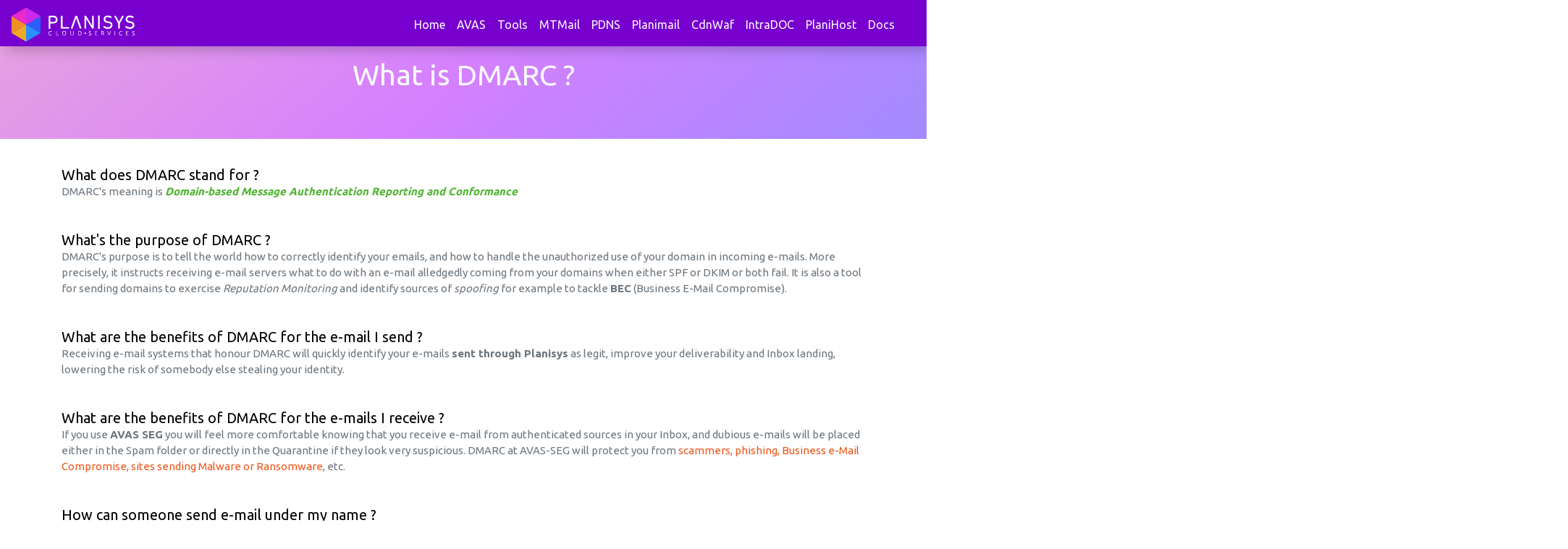

--- FILE ---
content_type: text/html; charset=utf-8
request_url: https://www.planisys.net/what_is_dmarc/
body_size: 8696
content:
<!doctype html>
<html lang="en">



<head>
    <meta charset="utf-8">
    <meta name="robots" content="index, follow">

<!--
    <script type="application/javascript" src="https://www.googletagmanager.com/gtag/js?id=UA-17494931-1"></script>
    <script type="application/javascript">
        window.dataLayer = window.dataLayer || [];

        function gtag() {
            dataLayer.push(arguments);
        }
        gtag('js', new Date());

        gtag('config', 'UA-17494931-1');
    </script>
-->

    <link rel="shortcut icon" href="/static/img/favicon.png">
    <meta content="initial-scale=1, minimum-scale=1, shrink-to-fit=no, width=device-width" name="viewport">
    <meta http-equiv="content-type" content="text/html; charset=UTF-8">
    <meta name="distribution" content="global"/>
    <meta name="rating" content="general"/>
    <meta name="language" content="en_US"/>
    <meta http-equiv="content-language" content="en_US"/>
    <link rel="stylesheet" href="/static/css/bootstrap-4.6.2.min.css">

    <!--
    <script src="/static/js/jquery-3.7.1.min.js"></script>
    <script src="https://unpkg.com//@popperjs/core@2.11.8"></script>
    -->
<script src="/static/js/jquery-3.7.1.min.js"></script>
<script src="https://unpkg.com/@popperjs/core@2.11.8/dist/umd/popper.min.js"></script>
<script src="/static/js/bootstrap-4.6.2.min.js"></script>


<!--
    <script src="https://unpkg.com/@popperjs/core@2.11.8/dist/umd/popper.min.js"></script>

    <script src="/static/js/bootstrap-4.6.2.min.js" integrity="sha384-+sLIOodYLS7CIrQpBjl+C7nPvqq+FbNUBDunl/OZv93DB7Ln/533i8e/mZXLi/P+"></script>
-->

    <link rel="stylesheet" type="text/css" href="/static/css/style.css">
    <link rel="stylesheet" href="/static/css/animate.css">
    <link href="https://fonts.googleapis.com/css?family=Ubuntu:300,400,700&display=swap" rel="stylesheet">
    <link rel="stylesheet" href="/static/css/all.css" type="text/css">
    <script src="https://kit.fontawesome.com/dca4ee4bfb.js" crossorigin="anonymous"></script>

<style>
.btn-blue {
    background-color: #007bff; /* Classic Blue */
    color: #fff;
    border: none;
}

.btn-red {
    background-color: #ff0000; /* Bright Red */
    color: #fff;
    border: none;
}

.btn-green {
    background-color: #28a745; /* Classic Green */
    color: #fff;
    border: none;
}

.btn-orange {
    background-color: #ff7f00; /* Bright Orange */
    color: #fff;
    border: none;
}
</style>

    
</head>

<body>

    <!-- HEADER: BEGIN -->
    <section class="gradient-avas" >

        <!-- NAVBAR: BEGIN -->
        <nav style="box-shadow: 8px 8px 16px -2px rgb(0 0 0 / 20%) !important;" class="navbar navbar-expand-lg text-light fixed-top navscroll pb-0 pt-1">
            <a class="navbar-brand" href="/index/" title="Home" >
                <img src="/static/img/planisys-logo.svg" width="170" height="50" alt="Planisys">
            </a>



            <!-- toggler: begin -->
            <button class="navbar-toggler" type="button" data-toggle="collapse" data-target="#navbarSupportedContent" aria-controls="navbarSupportedContent" aria-expanded="false" aria-label="Toggle navigation">
                <i class="fas fa-bars text-light"></i>
                </button>
            <div class="collapse navbar-collapse" id="navbarSupportedContent" >
                <ul class="navbar-nav ml-auto">
                    <li class="nav-item"> <a class="nav-link" href="/index/" title="Home">Home</a> </li>
                    <li class="nav-item"> <a class="nav-link" href="/avas/" title="Avas">AVAS</a> </li>
                    <li class="nav-item"> <a class="nav-link" href="/check_domain/" title="Domain Tools">Tools</a> </li>
                    <li class="nav-item"> <a class="nav-link" href="/mtmail/" title="MTMail">MTMail</a> </li>
                    <li class="nav-item"> <a class="nav-link" href="/pdns/" title="PDNS">PDNS</a> </li>
                    <li class="nav-item"> <a class="nav-link" href="/planimail/" title="Planimail">Planimail</a> </li>
                    <li class="nav-item"> <a class="nav-link"  href="/cdn_waf/" title="CdnWaf">CdnWaf</a> </li>
                    <li class="nav-item"> <a class="nav-link" href="/intradoc/" title="Intradoc">IntraDOC</a> </li>
                    <li class="nav-item"> <a class="nav-link" href="/planihost/" title="PlaniHost">PlaniHost</a> </li>
                    <li class="nav-item"> <a class="nav-link" href="https://docs.planisys.net" target="blank" title="Docs">Docs</a> </li>

                </ul>
            </div>
            <!-- toggler:end -->

        </nav>
        <!-- NAVBAR: END -->

        <!-- HEADER: BEGIN -->
        
<div class="py-md-5 pb-5">
    <div class="container text-light text-center pt-3 pb-3">
        <div class="my-3 m-auto pt-3">
            <h1>What is DMARC ?</h1>
        </div>
    </div>
</div>

        <!-- HEADER: END -->

    </section>
    <!-- HEADER: END -->

    <!-- CONTENT: BEGIN -->
    
<!-- QUOTE: BEGIN -->
<div class="text-secondary p-md-3 p-3 pt-3">
    <div class="container">
        <div style="text-align: left; font-size: 15px;">
        <ul>
            <br>
            <li><h5 style="color: #000000">What does DMARC stand for ? </h5>
                DMARC's meaning is <em><strong><span style="color: #50B432">Domain-based Message Authentication Reporting and Conformance</span></strong></em>
            </li>
            <br>
            <br>
            <li><h5 style="color: #000000">What's the purpose of DMARC ? </h5>
                DMARC's purpose is to tell the world how to correctly identify your emails, and how to handle the unauthorized use of your domain in incoming e-mails. More precisely, it instructs receiving e-mail servers what to do with an e-mail alledgedly coming from your domains when either SPF or DKIM or both fail. It is also a tool for sending domains to exercise <em>Reputation Monitoring</em> and identify sources of <em>spoofing</em> for example to tackle <strong>BEC</strong> (Business E-Mail Compromise).
            </li>
            <br>
            <br>
            <li><h5 style="color: #000000">What are the benefits of DMARC for the e-mail I send ? </h5>
            Receiving e-mail systems that honour DMARC will quickly identify your e-mails <strong>sent through Planisys</strong> as legit, improve your deliverability and Inbox landing, lowering the risk of somebody else stealing your identity.
            </li>
            <br>
            <br>
            <li><h5 style="color: #000000">What are the benefits of DMARC for the e-mails I receive ? </h5>
            If you use <strong>AVAS SEG</strong> you will feel more comfortable knowing that you receive e-mail from authenticated sources in your Inbox, and dubious e-mails will be placed either in the Spam folder or directly in the Quarantine if they look very suspicious. DMARC at AVAS-SEG will protect you from <span style="color: #ED561B">scammers, phishing, Business e-Mail Compromise, sites sending Malware or Ransomware</span>, etc.
            </li>
            <br>
            <br>
            <li><h5 style="color: #000000">How can someone send e-mail under my name ? </h5>
                E-mails are nothing but text files transmitted from one end to another that intend to be messages. They consist of a head and a body. Within the head there are two headers: <strong>Return-Path</strong> and <Strong>From</strong> to identify the sender. A malicious sender could use an e-mail address of his own in the Return-Path , and <strong>your</strong> e-mail address in the From. The receiver will see at a glance only the <strong>From</strong> header content (that is, your e-mail address), and will most likely oversee the Return-Path (the malicious sender).
            </li>
            <br>
            <br>
            <li><h5 style="color: #000000">How can I enable a third party like Planisys to send legit e-mails in behalf of my domain ? </h5>
                Planisys enforces the use of DMARC by letting you create a <strong>sub-domain</strong>, e.g. like sub1.domain.com, relate it through a <strong>CNAME</strong> DNS record to our bounce processor and SPF policies, and specifying DMARC alignment via subdomain. This way we use your subdomain in the Return-Path and your e-mail in the From, which are DMARC-aligned. We at Planisys configure in the DNS all these into your domain. We typically ask our customers to configure the following <strong>CNAME</strong> record for bounce processing:<br>
            <strong><span style="color: #50B432">nl.domain.com. IN CNAME bounces.planisys.net.</span></strong>
            </li>
            <br>
            <br>
            <li><h5 style="color: #000000">Do technologies like SPF, DKIM and DMARC prevent this abuse ? </h5>
                Only DMARC prevents this kind of abuse of the <strong>From</strong> header. SPF and DKIM relate to the <strong>Return-Path</strong> and do not address this problem.
            </li>
            <br>
            <br>
            <li><h5 style="color: #000000">How does DMARC relate to SPF and DKIM ? </h5>
                DMARC requires that the domain used in the e-mail address of the <strong>Return-Path</strong> and the domain used in the <strong>DKIM-Signature</strong> header are related.
            </li>
            <br>
            <br>
            <li><h5 style="color: #000000">How do I check if my SPF,DKIM and DMARC settings are correct ? </h5>
                Planisys has a free tool to check these settings, please <a href="/check_domain"><span style="color: blue">click here</span></a> to access <a href="/check_domain">check_domain</a>
            </li>
            <br>
            <br>
            <li><h5 style="color: #000000">How do others become aware of my domain policies ? </h5>
                By publishing a <strong>DNS</strong> (Domain Name System) record of type TXT called <strong>_dmarc.<em>domain.com</em></strong><br>
                A typical record would be:<br>
                <em><span style="color: #ED561B">"v=DMARC1; p=reject; rua=mailto:dmarcrua@bounces.planisys.net; ruf=mailto:dmarcruf@bounces.planisys.net; fo=1; aspf=r; pct=100; rf=afrf; ri=86400"</span></em>
            <br>
            The <strong>rua</strong> and <strong>ruf</strong> parameters tell receiving e-mail servers where to send <em>Aggregate Reports</em> and <em>Forensic Reports</em>
            <br>
            The <strong>rf</strong> parameter specifies <strong>afrf</strong> which stands for <em>Authentication Failure Reporting Format</em>
            <br>
            The <strong>fo</strong> parameter with a value of 1 specifies that a report should be sent if either SPF or DKIM checks do not pass.
            <br>
            The <strong>pct</strong> parameter with a value of 100 specifies that the policy should be applied to 100% of your e-mail
            <br>
            The <strong>aspf</strong> parameter with a value of <strong>r</strong> (Relaxed instead of s meaning Strict) treats SPF alignment of subdomains and permits the use of CNAME records in the return-path domains
            <br>
            </li>
            <br>
            <br>
            <li><h5 style="color: #000000">What is SPF ?</h5>
                <strong>SPF</strong> stands for <em><strong><span style="color: #50B432">Sender Policy Framework</span></strong></em>. It is a DNS record of type TXT that indicates which IP addresses are authorized to send e-mail in behalf of a specific domain. It affects the so-called <em>Return-Path</em> or <em>envelope</em> e-mail address of an e-mail. The Return-Path is also referred to as the <strong>Envelope</strong> e-mail address and might differ from the e-mail address that the users sees in the <strong>From:</strong> which is the one usually shown by e-mail clients. Most e-mail client will not show the <strong>Envelope</strong> unless you request to view <em>Full Headers</em>.
            </li>
            <br>
            <br>
            <li><h5 style="color: #000000">What SPF settings do I need if my domain sends part or all mail through Planisys ?</h5>
                If you have your mail sent through more than one provider and Planisys is one of them, make sure to have <strong><span style="color: #50B432">include:spf.planisys.net</span></strong> in your <strong>SPF</strong> record. If, one the other hand <strong>ALL</strong> of your e-mail is being sent by Planisys relays, make sure that your SPF record is exactly this one:<br>
            <strong><span style="color: #50B432">v=spf1 include:spf.planisys.net -all</span></strong>
            </li>
            <br>
            <br>
            <li><h5 style="color: #000000">What is DKIM ?</h5>
                <strong>DKIM</strong> stands for <em><strong><span style="color: #50B432">DomainKeys Identified Mail</span></strong></em>. It is a DNS record of type TXT that publishes a <strong>public-key</strong> that is used to verify an inbound e-mail against a signature that has been placed when the e-mail originated by signing it with the corresponding <strong>private key</strong> (that only the sender knows).
            </li>
            <br>
            <br>
            <br>
            <li><h5 style="color: #000000">What DKIM settings for the email being sent by Planisys ?</h5>
                If you have your mail sent through more than one provider and Planisys is one of them, make sure to have <strong>different selectors</strong> in order to identify different sources of e-mail. The default for Planisys, altough it can be overriden through AVAS and MTMail settings is the following record:
            <strong><span style="color: #50B432">selector1._domainkey.domain.com. IN TXT "k=rsa; p=MIGfMA0GCSqGSIb3DQEBAQUAA4GNADCBiQKBgQC7ntU5qfHkSQOz1aKv2uT3oTFA1/h0v2dNTSBpEO1AUJNhiwNa07yqwwKnmzTHCVULhIHqIbN8xw3RLDMOhhUsSywONfrSX+7wg9KLdZlR3tkkQa7weRtwrPag++nOtjSvGpoX+GFuCHh/HpxxYctOE/sQGw0vJTOmz3XWskUm5QIDAQAB"</span></strong>
            The string after <strong>p=</strong> is a base64 <strong><em>RSA</em></strong> encoded <strong><em>Public Key</em></strong> whose correspondent <strong><em>Private Key</em></strong> is secretly held by Planisys to sign outbound emails of your domain.
            <br>
            If you want to make things easier and avoid copy-pasting this large key, you can opt for a simplified equivalent DNS setting:<br>
            <strong><span style="color: #50B432">selector1._domainkey.domain.com. IN CNAME selector1._domainkey.planisys.net.</span></strong>
            </li>
            <br>
            <br>
            <li><h5 style="color: #000000">What's a domain policy inside DMARC ? </h5>
                You instruct the world what to do when they have to handle unauthorized e-mail claiming to originate in your domain, through these three possible policies regarding the <strong>From</strong> header of e-mails:
                <br>
                <br>
                <ul>
                    <li><span style="color: #ED561B">p=none</span>: Do nothing, just monitor the traffic</li>
                    <li><span style="color: #ED561B">p=quarantine</span>: Send unauthorized e-mail to Spam or Junk folder</li>
                    <li><span style="color: #ED561B">p=reject</span>: Reject unauthorized e-mail</li>
                </ul>
            </li>
            <br>
            <br>
            <li><h5 style="color: #000000">Does Planisys' AVAS SEG protect me from bad domains failing DMARC ? </h5>
                The answer is <strong>yes</strong> but you have to turn on <strong>aggressive mode</strong> and <strong>MTA Spam-Level=High</strong>. You have to choose whether you want <strong>AVAS SEG</strong> to honour DMARC or not, as you might be interchanging commercially important e-mails with organizations that have poorly configured e-mail systems and you wouldn't want to miss them. If, on the other hand you want to be well protected from <strong>phishing</strong>, you should definitely make AVAS SEG honour DMARC to detect unauthorized e-mails from other domains.
        </ul>
            <br>
            <br>
            <li><h5 style="color: #000000">Do all e-mail systems handle unauthorized e-mail from my domain according to published DMARC ? </h5>
                The answer is unfortunately <strong>no</strong>. Not every e-mail system in the world is going to comply with DMARC, but major e-mail providers like G-Suite, and Yahoo will. Office365 is regrettably among the providers that will let non-DMARC compliant e-mails get through.<strong>Planisys</strong> complies with DMARC.
        </ul>
            <br>
            <br>
        </div>
    </div>
</div>
<!-- QUOTE: END -->

    <!-- CONTENT: END -->

    <!-- FORMULARIO: BEGIN -->

<style>
.rcaptcha label {
    font-size: 14px !important;   /* Reduce size */
    font-weight: normal !important;  /* Remove bold */
    color: #ccc;  /* Optional: adjust color */
}
</style>

<section class="bg-grey form-contact" id="form-contact">
    <div class="container text-center px-md-5 px-2 py-5">
        <h3>Contact Us!</h3>
        <form id="ajax-contact" style="max-width: 600px;" class="mx-auto" method="POST">
            <input type="hidden" name="csrfmiddlewaretoken" value="z4DlckfErnUV2lTGvMmXqT3GclkUqGIDO5P5ySmPjxK9zCQ9sW2JYXsjITpvpuBh">

            <script>
                const csrftoken = document.querySelector('[name=csrfmiddlewaretoken]').value;
            </script>

            <div class="form-group pt-5">
                <input type="text" name="name" class="form-control" id="name" placeholder="Name" required>
            </div>

            <div class="form-group">
                <input type="email" name="email" class="form-control" id="email" placeholder="Email" required>
            </div>

            <div class="form-group">
                <label for="industry" style="font-size: 14px; font-weight: normal;">Industry</label>
                <select name="industry" id="industry" class="form-control" required>
                    <option value="Accounting">Accounting</option>
                    <option value="Agriculture">Agriculture</option>
                    <option value="Consulting">Consulting</option>
                    <option value="Construction">Construction</option>
                    <option value="Education">Education</option>
                    <option value="Energy">Energy</option>
                    <option value="Finance">Finance</option>
                    <option value="Government">Government</option>
                    <option value="Healthcare">Healthcare</option>
                    <option value="Hospitality">Hospitality</option>
                    <option value="Individual">Individual</option>
                    <option value="Insurance">Insurance</option>
                    <option value="ISP (Internet Services Provider)">ISP (Internet Services Provider)</option>
                    <option value="Legal">Legal</option>
                    <option value="Manufacturing">Manufacturing</option>
                    <option value="Media">Media</option>
                    <option value="Non-Profit">Non-Profit</option>
                    <option value="Real Estate">Real Estate</option>
                    <option value="Retail">Retail</option>
                    <option value="Technology">Technology</option>
                    <option value="Telecommunications">Telecommunications</option>
                    <option value="Transportation">Transportation</option>
                    <option value="Other">Other</option>
                </select>
            </div>

            <div class="form-group">
                <label for="product_interest" style="font-size: 14px; font-weight: normal;">Product/Solution of Interest</label>
                <select name="product_interest" id="product_interest" class="form-control" required>
                    <option value="Authoritative DNS">Authoritative DNS</option>
                    <option value="CDN">CDN</option>
                    <option value="CDN with Firewall">CDN with Firewall</option>
                    <option value="DNS Firewall">DNS Firewall</option>
                    <option value="DNS Resolvers">DNS Resolvers</option>
                    <option value="Hosting Server">Hosting Server</option>
                    <option value="Log Shipping">Log Shipping</option>
                    <option value="Trusted Document">Trusted Document Delivery</option>
                    <option value="Trusted e-Mail Delivery">Trusted e-Mail Delivery</option>
                    <option value="e-Mail Mailboxes">e-Mail Mailboxes</option>
                    <option value="e-Mail Marketing">e-Mail Marketing</option>
                    <option value="e-Mail Security">e-Mail Security</option>
                    <option value="Servers">Virtual Private Servers</option>
                    <option value="IP Transit">IP Transit - Connectivity</option>
                </select>
            </div>

<div class="form-group">
    <label for="country" style="font-size: 14px; font-weight: normal;">Country</label>
    <select name="country" id="country" class="form-control" required>
        <option value="">Select Country</option>
        <option value="Argentina">Argentina</option>
        <option value="Belize">Belize</option>
        <option value="Bolivia">Bolivia</option>
        <option value="Brazil">Brazil</option>
        <option value="Canada">Canada</option>
        <option value="Chile">Chile</option>
        <option value="Colombia">Colombia</option>
        <option value="Costa Rica">Costa Rica</option>
        <option value="Cuba">Cuba</option>
        <option value="Dominican Republic">Dominican Republic</option>
        <option value="Ecuador">Ecuador</option>
        <option value="El Salvador">El Salvador</option>
        <option value="Guatemala">Guatemala</option>
        <option value="Honduras">Honduras</option>
        <option value="Mexico">Mexico</option>
        <option value="Nicaragua">Nicaragua</option>
        <option value="Panama">Panama</option>
        <option value="Paraguay">Paraguay</option>
        <option value="Peru">Peru</option>
        <option value="Uruguay">Uruguay</option>
        <option value="Venezuela">Venezuela</option>
        <option value="United States">United States</option>
        <option value="Spain">Spain</option>
        <option value="Israel">Israel</option>
        <option value="South Africa">South Africa</option>
        <option value="Morocco">Morocco</option>
        <option value="Saudi Arabia">Saudi Arabia</option>
        <option value="United Arab Emirates">United Arab Emirates</option>
        <option value="United Kingdom">United Kingdom</option>
        <option value="France">France</option>
        <option value="Belgium">Belgium</option>
        <option value="Netherlands">Netherlands</option>
        <option value="Other">Other</option>
    </select>
</div>

            <div class="form-group">
                <textarea class="form-control" name="mensaje" id="exampleFormControlTextarea1" rows="3" placeholder="Message"></textarea>
            </div>

            <input id="prodId" name="producto" type="hidden" value="INDEX">

            <div style="position: absolute; left: -3000px;">
                <input type="text" id="producto" name="producto" class="form-control" aria-label="Product input">
            </div>

            <div class="form-group d-flex justify-content-between align-items-center">
                <div class="rcaptcha" style="font-size: 14px; font-weight: normal;"> <div>
    <fieldset>
  <legend for="id_captcha_1">Captcha:</legend>



<img src="/captcha/image/c88e37eae41e6e8a23bfab6e811f79a5c5850c65/" alt="captcha" class="captcha" />
<input type="hidden" name="captcha_0" value="c88e37eae41e6e8a23bfab6e811f79a5c5850c65" required id="id_captcha_0" autocomplete="off"><input type="text" name="captcha_1" required id="id_captcha_1" autocapitalize="off" autocomplete="off" autocorrect="off" spellcheck="false"></fieldset>
    
      
    
</div> </div>
                <button id="phone_submit" type="submit" class="btn btn-primary rounded mt-1 text-mb-2 wow slideInLeft">Submit</button>
            </div>
        </form>
        <div id="form-messages" class="success"></div>
    </div>
</section>



    <!-- FORMULARIO: END -->

    <!-- SUSCRIPCION NEWSLETTER: BEGIN -->
    <!-- SUSCRIPCION NEWSLETTER:: END -->

     

    <!-- FOOTER JAVASCRIPT: BEGIN -->
    <footer class="footer py-4 bg-pdark2 text-light">
        <div class="container">
            <div class="row">
                <div class="col-md-3 col-6 d-flex align-items-end">
                    <h3>Planisys</h3>
                </div>
                <div class="col-md-4 col-6 d-flex align-items-end justify-content-md-start justify-content-end">
                    <a href="https://www.facebook.com/planisys/" class="px-2" title="facebook"><i
                                class="fab fa-facebook-square fa-2x "></i></a>
                    <a href="https://twitter.com/planisys" class="px-2" title="twitter"><i
                                class="fab fa-twitter-square fa-2x "></i></a>
                    <!--
                    <a href="https://www.linkedin.com/company/planisys/" title="linkedin" class="px-2"><i
                                class="fab fa-linkedin fa-2x "></i></a>
                    -->
                    <script src="https://platform.linkedin.com/in.js" type="text/javascript"> lang: en_US</script>
                    <script type="IN/FollowCompany" data-id="776953" data-counter="right"></script>

                    <a href="mailto:avascloud@planisys.com" title="avascloud" class="px-2"><i
                                class="fa fa-at fa-2x "></i></a>
                </div>

            </div>
            <hr>
            <div class="row">
                <div class="col-6 col-md-4 p-3">
                    <ul>
                        <li><b>ARGENTINA</b></li>
                        <li>Laminar Plaza</li>
                        <li>Ing. Enrique Butty 240 , 7mo Piso</li>
                        <li>CABA,  C1106</li>
                        <li>Buenos Aires</li>
                        <li>+54 11 5278 2211</li>
                    </ul>
                </div>
                <div class="col-6 col-md-4 p-3">
                    <ul>
                        <li><b>USA</b></li>
                        <li>801 Brickell Ave</li>
                        <li>Suite #800</li>
                        <li>Miami, FL 33131</li>
                        <li>+1 (305) 216 6120</li>
                    </ul>
                </div>
                <div>
                    <div class="pt-md-4">
                        <a href="https://www.incibe.es/protege-tu-empresa/catalogo-de-ciberseguridad/listado-empresas/planisys-avascloud-sl" title="incibe"> <img src="/static/img/incibe.png" alt="Iqunet" class="" width="105px"></a>
                        <a href="http://site.iram.org.ar/sites/iram-org-ar/index.php?IDM=23&amp;IDN=35&amp;mpal=no&amp;alias=" title="iram"><img src="/static/img/iram_white.png" alt="Iram" class="px-2" width="85px"></a>
                        <a href="https://www.iso.org/home.html" title="iso"> <img src="/static/img/iqunet-white-center.png" alt="iso" class="px-2" width="85px"></a>

                    </div>
                </div>

            </div>
        </div>
    </footer>
    <section class="bg-pdark text-light d-flex justify-content-center text-center p-3">
        <div class="row">
            <div class="col-12">Planisys 2025 © All rights reserved.</div>
            <div class="col-12"><a href="/privacy-policy/" title="privacy policy">Privacy Policy</a> &nbsp; | &nbsp;
                <a href="/aup/" title="aup">Acceptable use policy</a> &nbsp; | &nbsp;
                <a href="/terms/" title="terms">Terms and Conditions</a> &nbsp; | &nbsp;
                <a href="/quality-policy/" title="quality policy">Quality policy</a>&nbsp; | &nbsp;
                <a href="/our_mission/" title="our mission">Our Mission</a>
            </div>
        </div>
    </section>

<!--
<a href="http://avascaster.com/cgi-bin/slippery.py"><!-- which-fatherland --></a>
-->


    <script >
        $(document).ready(function() {
        });


        //function contact() {
        $('#ajax-contact').submit(function(e) {
            console.log("Function contact");
            console.log("ESTE ES EL CSRF: " + csrftoken);

            $.ajax({
                type: 'POST',
                dataType: 'json',
                data: $("#ajax-contact").serialize(),
                url: "/contact/",
                //contentType: "application/json",
                headers: {
                    'X-CSRFToken': csrftoken
                },
                mode: 'same-origin', // Do not send CSRF token to another domain.
                success: function(result) {
                    console.log('RESULT SUCCESS: ' + result.success);
                    console.log('RESULT ERROR  : ' + result.error);
                    // either one is undefined when status=200
                    if (result.success) {
                        $('#form-messages').removeClass('error');
                        $('#form-messages').addClass('success');
                        $('#form-messages').html(result.success);
                    } else { // only for httpstatus != 200
                        $('#form-messages').removeClass('success');
                        $('#form-messages').addClass('error');
                        $('#form-messages').html(result.error);
                    }
                },
                error: function(xhr, status, error) {
                    $('#form-messages').removeClass('success');
                    $('#form-messages').addClass('error');
                    $('#form-messages').html('Message has not been sent: ' + status + '|' + xhr.responseText);
                },
            });


            e.preventDefault();
        });
    </script>

    <!-- BEGIN:COOKIE CONSENT -->
<!--    <link rel="stylesheet" type="text/css" href="//cdnjs.cloudflare.com/ajax/libs/cookieconsent2/3.1.0/cookieconsent.min.css" />
    <script src="//cdnjs.cloudflare.com/ajax/libs/cookieconsent2/3.1.0/cookieconsent.min.js"></script>
-->
    <!-- END: COOKIE CONSENT -->

<!-- Google tag (gtag.js) -->
<script async src="https://www.googletagmanager.com/gtag/js?id=G-JB7WKX7KLM"></script>
<script>
  window.dataLayer = window.dataLayer || [];
  function gtag(){dataLayer.push(arguments);}
  gtag('js', new Date());

  gtag('config', 'G-JB7WKX7KLM');
</script>


    </body>

</html>


--- FILE ---
content_type: text/css
request_url: https://www.planisys.net/static/css/style.css
body_size: 3311
content:
/*RESET */

html,
body,
div,
span,
applet,
object,
iframe,
h1,
h2,
h3,
h4,
h5,
h6,
p,
blockquote,
pre,
abbr,
acronym,
address,
big,
cite,
code,
del,
dfn,
em,
img,
ins,
kbd,
q,
s,
samp,
small,
strike,
strong,
sub,
sup,
tt,
var,
b,
u,
i,
center,
dl,
dt,
dd,
ol,
ul,
li,
fieldset,
form,
label,
legend,
table,
caption,
tbody,
tfoot,
thead,
tr,
th,
td,
article,
aside,
canvas,
details,
embed,
figure,
figcaption,
footer,
header,
hgroup,
menu,
nav,
output,
ruby,
section,
summary,
time,
mark,
audio,
video {
    margin: 0;
    padding: 0;
    border: 0;
}


/* GENERAL */

body {
    vertical-align: baseline;
    overflow-x: hidden;
    font-family: "Ubuntu", sans-serif;
    font-size: 1rem;
}

body li {
    list-style-type: none;
}

.card-text.listas {
    padding: 0 20px;
}

.listas li {
    list-style-type: disc;
}

hr {
    background-color: #f8f9fa;
}


/* COLORS */

a {
    color: inherit;
    text-decoration: none;
}

a:hover {
    color: #aa00ff;
}

.text-violet {
    /*color: blueviolet;*/
    color: #aa00ff;
}

.icolor {
    color: blueviolet;
}

.btn-primary {
    background-color: blueviolet;
}

.btn-primary:hover {
    background-color: #6317a9;
    color: white;
}

.btn-transparent {
    background-color: transparent;
}


/* NAVBAR */

.navbar {
    /*background-color: rgba(75, 0, 130, 0.7); */
    background-color: #7700cf;
    /* transition: all 1s;*/
}

.navbar-nav {
    align-items: flex-end;
    padding-right: 20px;
}

.hidden {
    display: none;
}


/* CARROUSEL PRINCIPAL */

.slide-text {
    font-size: 1.2rem;
    line-height: 1.9rem;
}


/* index */


/* CARROUSEL */


/* Extra small and small  devices (portrait phones, less than 768px)*/

@media (max-width: 767.98px) {
    .fixheader {
        height: 48rem;
    }
    .carousel-avas {
        height: 38rem;
    }
    .carousel-dmds {
        height: 50rem;
    }
    .fixheight {
        height: 100%;
    }
}


/* Medium devices (tablets, 768px and up)*/

@media (min-width: 768px) and (max-width: 991.98px) {
    .fixheader {
        height: 35rem;
    }
    .carousel-avas {
        height: 43rem;
    }
    .carousel-dmds {
        height: 25rem;
    }
    .fixheight {
        height: 940px;
    }
}


/* Large devices (desktops, 992px and up)*/

@media (min-width: 992px) {
    .fixheader {
        height: 45rem;
    }
    .carousel-avas {
        height: 59rem;
    }
    .carousel-dmds {
        height: 35rem;
    }
    .fixheight {
        height: 950px;
    }
}


/* PRODUCTOS*/

.border {
    border: 2 px;
}

.btn {
    white-space: inherit;
    border: none;
    border-radius: 0;
}

.icon {
    width: 190px;
}


/* FOOTER */

.footer {
    background-color: #2a1e30;
    font-size: 14px;
    font-weight: 300;
}

.footer h3 {
    font-weight: 300;
    letter-spacing: 2px;
}

.privacy a {
    text-decoration-line: underline;
}


/* BACKGROUND */

.header-bg {
    background: #62267f;
    /* fallback for old browsers */
    background: -webkit-linear-gradient(70deg, #8800cc, #4b0082);
    /* Chrome 10-25, Safari 5.1-6 */
    background: -webkit-linear-gradient(70deg, #8800cc, #ff01ce);
    /* W3C, IE 10+/ Edge, Firefox 16+, Chrome 26+, Opera 12+, Safari 7+ */
}

.parallax {
    background-image: url(../img/pattern.svg);
    background-color: white;
    background-attachment: fixed;
    background-repeat: repeat;
    background-size: auto;
    width: 100%;
    opacity: 1;
}

.gradient-infraestructura {
    background: rgb(59, 49, 93);
    background: linear-gradient( 119deg, rgba(59, 49, 93, 1) 18%, rgba(112, 27, 130, 1) 100%);
}

.gradient-prod {
    background-image: linear-gradient(135deg, #c97cfe 10%, #aa89ff 100%);
}

.gradient-light {
    background-image: linear-gradient(135deg, #f5f3ff 0%, #f4f4f4 100%);
}

/*
.gradient-avas {
    background-color: #ff6380;
    background-image: linear-gradient( 319deg, #663dff 0%, #aa00ff 50%, #5e2281 100%);
}
.gradient-avas {
    background-color: #ff6380;
    background-image: linear-gradient( 319deg, #a28aff 0%, #c44dff 50%, #8a32be 100%);
}
*/
.gradient-avas {
    background-color: #ff6380;
    background-image: linear-gradient( 319deg, #a28aff 0%, #d580ff 50%, #e7a3de 100%);
}

.gradient-avas-rev {
    background-color: #ff6380;
    background-image: linear-gradient( 216deg, #5e2281 0%, #aa00ff 50%, #663dff 100%);
}

.bg-grey {
    background-color: #e5e5e5;
}

.gradient-blockchain {
    background-image: linear-gradient( 130deg, rgb(130, 24, 205) 30%, rgba(255, 142, 130, 1) 100%);
}

.bg-pdark {
/*
    background-color:#56606a!important
*/
    background-color:#003782!important
}
.bg-pdark2 {
/*
    background-color:#7a8693!important
    background-color:#e3bdff!important
*/
    background-color:#b147ff!important
}

.gradient-planihost {
    background-color: #8931ff;
    background-image: linear-gradient(140deg, #8931ff 0%, #c044cd 100%);
}

.gradient-cdn {
    background-image: linear-gradient(135deg, #eead92 10%, #6018dc 100%);
}

.gradient-corpmail {
    background-image: linear-gradient(to top, #30cfd0 0%, #330867 80%);
}

.gradient-dmds {
    background-image: linear-gradient( to top, rgba(81, 45, 164, 1) 40%, rgba(0, 90, 170, 1) 100%);
}

.gradient-quote {
    background-color: #f5f3ff;
    background-image: linear-gradient(135deg, #f5f3ff 0%, #f4f4f4 100%);
}


/* HOME*/


/* effect */

.shadow-mouse {
    -webkit-box-shadow: 10px 10px 7px -7px rgba(0, 0, 0, 0.47);
    -moz-box-shadow: 10px 10px 7px -7px rgba(0, 0, 0, 0.47);
    box-shadow: 10px 10px 7px -7px rgba(0, 0, 0, 0.47);
    transition: all 0.3s ease-in-out;
    box-shadow: 0 1px 2px rgba(0, 0, 0, 0.15);
}


/*.shadow-mouse:hover {
  -webkit-box-shadow: 10px 10px 23px 0px rgba(0, 0, 0, 0.32);
  -moz-box-shadow: 10px 10px 23px 0px rgba(0, 0, 0, 0.32);
  box-shadow: 10px 10px 23px 0px rgba(0, 0, 0, 0.32);

  transform: scale(1.1, 1.1);
}*/


/**/

.home-banner {
    width: 100%;
    padding-bottom: 0rem !important;
}

.home-banner .row {
    margin-top: 12px;
    background-color: #ffffff;
}

.home-banner .col-12.col-lg-6 {
    padding: 0px !important;
}

.home-banner .row .row {
    margin: 1px !important;
}

.home-banner .col1 {
    height: 400px;
    display: flex;
    flex-direction: row;
    flex-wrap: nowrap;
    justify-content: space-between;
    /* align-items: stretch; */
    align-content: space-around;
}

.home-banner .col1 .img {
    width: 50%;
    display: flex;
    flex-direction: column;
    align-items: center;
}

.home-banner .col1 .info {
    display: flex;
    flex-direction: column;
    width: 50%;
    padding-right: 2rem;
}

.home-banner .col1 .info .btn {
    display: flex;
    flex-direction: row;
    align-self: start;
    margin: 0.5rem 0 0;
}

.home-banner .col1 .info .btn a {
    margin-right: 1rem;
}

.home-banner .col1 h2 {
    font-size: 1.6rem;
    margin-bottom: 1rem;
}

.home-banner .col1 h4 {
    font-size: 1rem;
}

.home-banner .col1 img {
    height: 12rem;
}

.home-banner .col1 div {
    justify-content: center;
    ;
}


/**/

.home-banner .col2 {
    display: flex;
    flex-direction: column;
    flex-wrap: nowrap;
    justify-content: end;
    align-items: flex-start;
    align-content: space-around;
    display: flex;
    padding: 2rem;
}

.home-banner .col2 ul li {
    text-align: left !important;
    font-size: 0.9rem;
    line-height: 1.6rem;
}

.home-banner .col2 a {
    margin: 2rem;
}


/**/

@media (max-width: 1199px) {
    .home-banner .col1 {
        height: auto;
        display: block;
        text-align: center;
    }
    .home-banner .col1 .img {
        width: 100%;
        display: block;
        padding: 2rem 0 1rem!important;
    }
    .home-banner .col1 .info {
        width: 100%;
        display: block;
        padding: 0 2rem 2rem !important;
    }
    .home-banner .col1 .info .listas {
        width: 80%;
        margin: auto;
        text-align: left;
        padding: 1rem 0;
    }
    .home-banner .col1 .info .btn {
        text-align: center;
        display: block;
    }
    .home-banner .col1 .info .btn a {
        width: 100%;
        text-align: center;
    }
}

.card-home-products {
    display: flex;
    align-items: center;
}

.logos-tecno img {
    -webkit-filter: grayscale(1);
    filter: grayscale(1);
}

.logos-tecno img:hover {
    -webkit-filter: grayscale(0);
    filter: none;
}


/* Check Dmarc */

.top-space {
    height: 4rem;
}

.pages-tools {
    min-height: 800px;
}

.banner-color {
    background-color: rgba(75, 0, 130, 0.5);
    height: 100px;
    display: flex;
    align-items: center;
}

.banner-bg {
    background-image: url(/static/img/dmarc/bg.png);
    background-repeat: no-repeat;
    height: 100px;
    display: flex;
    flex-direction: column;
    flex-wrap: wrap;
    justify-content: center;
    align-items: stretch;
    align-content: stretch;
    margin-bottom: 32px;
}

.content-banner {
    width: 100%;
    margin: auto;
    text-align: center;
}

.content-banner-img {
    display: inline-flex;
    flex-direction: row;
    flex-wrap: wrap-reverse;
    justify-content: center;
    align-items: center;
    align-content: center;
}

.content-banner-img img {
    height: 270px !important;
}

.content-banner-info {
    display: inline-flex;
    flex-direction: column;
    flex-wrap: wrap-reverse;
    justify-content: center;
    align-items: stretch;
    align-content: flex-end;
    text-align: center;
    max-width: 58%;
}

.content-banner-info h1 {
    color: #ffffff;
}

.content-banner-info h6 {
    color: #ffffff;
}

.content-alert-domain {
    margin: 0px 0 80px;
    display: flex;
    flex-direction: row;
    flex-wrap: wrap-reverse;
    justify-content: space-between;
    align-items: center;
    align-content: center;
    background: transparent;
    border-color: #f05050;
    border-width: 2px;
    color: #6c757d;
}

.content-alert-domain.alert-danger {
    border-color: #f05050;
}

.content-alert-domain.alert-success {
    border-color: #37c100;
}

.content-alert-domain .btn {
    border: 1px;
    border-radius: 3px;
}

.content-from {}

.content-from-domain {
    display: flex;
    margin-top: 2rem;
    align-items: self-end;
    justify-content: space-between;
}

.content-input-domain {
    max-width: 500px;
    width: 100%;
    margin-right: 22px;
    position: relative;
}

.content-from-domain input {
    border: 1px;
    margin-right: 30px;
    border-bottom: 1px solid #838383;
    color: #6c757d;
    background-color: transparent;
    border-radius: 0;
}

.content-from-domain input:focus {
    outline: none;
    border: 0px;
    background-color: transparent;
    box-shadow: 0 0 0 0.0rem rgb(0 123 255 / 25%);
    border-bottom: 1px solid #ff9800;
}

#loading-indicator {
    top: 6px;
    right: 0px;
    display: none;
    position: absolute;
}

#loading-indicator img {
    width: 20px
}

.content-result-domain {
    margin-bottom: 46px;
}

.content-from-domain h5 {
    width: auto;
    min-width: 254px;
}

.content-from-domain .rcaptcha {
    position: relative;
}

.content-from-domain .rcaptcha label {
    font-size: 12px;
    display: none;
}

.content-from-domain .rcaptcha img {
    position: absolute;
    border: 1px solid #c3c3c3;
    width: auto;
    bottom: 0px;
    right: 28px;
}

.content-from-domain button {
    width: auto;
    min-width: 200px;
    background-color: #ff9800;
}

.content-result-domain i {
    text-align: center;
    top: -21px;
    position: relative;
    font-size: 2.6rem;
}

.content-result-domain .fa-circle-check,
.message-title-ok {
    color: #37c100;
}

.content-result-domain .fa-circle-xmark,
.message-title-error {
    color: #f05050;
}

.content-result-domain .card-body {
    text-align: center;
    padding-top: 0px;
}

.content-result-domain .card-title {
    font-size: 30px;
}

.content-result-domain .card-text {
    text-align: left;
}

.content-result-domain .card-text .result-ok {
    text-align: center;
    margin: auto;
}

.content-result-domain .card-text .result-ok span {
    background-color: #37c100;
    line-height: 31px;
    height: 66px;
    color: #fff;
    display: block;
    padding: 0 20px;
    border-radius: 3px;
    width: 90%;
    margin: 10px auto;
    font-size: 20px;
}

.content-result-domain .card-text .result-err span {
    background-color: #f05050;
    line-height: 31px;
    height: 66px;
    color: #fff;
    display: block;
    padding: 0 20px;
    border-radius: 3px;
    width: 90%;
    margin: 10px auto;
    font-size: 20px;
}

.content-result-domain .card-footer {
    text-align: center;
}

@media (max-width: 769px) {
    .banner-bg {
        background-size: cover;
        height: 250px;
    }
    .content-banner-info {
        max-width: 90%;
    }
    .h1,
    h1 {
        font-size: 1.5rem;
    }
    .h6,
    h6 {
        font-size: 1rem;
    }
    .content-from {
        padding-bottom: 1rem !important;
    }
    .content-from-domain {
        display: block;
        margin-top: 1rem;
        text-align: center;
    }
    .content-input-domain {
        margin-top: 1rem;
    }
    .content-from-domain input {
        width: 100%;
    }
    .content-from-domain .rcaptcha img {
        right: 0px;
    }
    .content-from-domain .rcaptcha {
        margin-bottom: 1rem;
    }
    .content-from-domain button {
        width: 100%;
        margin-block: 1rem;
    }
    .content-alert-domain {
        flex-wrap: wrap;
        margin: 40px 0px 60px;
    }
    .content-alert-domain .btn {
        margin-top: 1rem;
        width: 100%;
    }
    .content-result-domain .card {
        margin-bottom: 46px;
    }
}


--- FILE ---
content_type: image/svg+xml
request_url: https://www.planisys.net/static/img/planisys-logo.svg
body_size: 1684
content:
<svg xmlns="http://www.w3.org/2000/svg" viewBox="0 0 138.49 38.34"><defs><style>.cls-1{fill:#fff;}.cls-2{fill:#2b8ff9;}.cls-3{fill:#efa824;}.cls-4{fill:#ef8f24;}.cls-5{fill:#2b5ef9;}.cls-6{fill:#e929cc;}.cls-7{fill:#cc29e9;}</style></defs><title>planisys-logo</title><g id="Capa_2" data-name="Capa 2"><g id="Capa_1-2" data-name="Capa 1"><path class="cls-1" d="M41.74,10.05a.8.8,0,0,1,.85-.85h4.49c2.91,0,4.66,1.75,4.66,4.34S50,17.87,47.09,17.87H43.77a.11.11,0,0,0-.13.13v4.81a1,1,0,1,1-1.9,0Zm8.12,3.48C49.86,12,48.82,11,47,11H43.77a.11.11,0,0,0-.13.13V16a.11.11,0,0,0,.13.13H47C48.82,16.1,49.86,15.12,49.86,13.53Z"/><path class="cls-1" d="M55.46,10.12a.92.92,0,0,1,.94-1,.94.94,0,0,1,1,1V21.82a.11.11,0,0,0,.13.13h6.3a.89.89,0,1,1,0,1.77H56.38a.86.86,0,0,1-.92-.94Z"/><path class="cls-1" d="M78.41,22.53,74,10.16a1.33,1.33,0,0,0-1.28-1.07c-.64,0-1,.38-1.24,1.07L67,22.53a1.37,1.37,0,0,0-.09.43.86.86,0,0,0,.9.88.93.93,0,0,0,.92-.68L72.7,12h.06l3.91,11.15a.93.93,0,0,0,.92.68.86.86,0,0,0,.9-.88A1.36,1.36,0,0,0,78.41,22.53Z"/><path class="cls-1" d="M82.06,10.25a1,1,0,0,1,1-1.15c.56,0,.92.36,1.28,1l6.19,10.23h.09V10.05a.89.89,0,1,1,1.77,0V22.68a1,1,0,0,1-1,1.15c-.56,0-.94-.36-1.3-1L83.9,12.66h-.06V22.87a.89.89,0,1,1-1.77,0Z"/><path class="cls-1" d="M121.83,17.83v5a.92.92,0,0,1-.94,1,.93.93,0,0,1-.94-1v-5l-4-7.33a1.36,1.36,0,0,1-.15-.56.87.87,0,0,1,.9-.85.89.89,0,0,1,.83.56l3.33,6.2H121l3.29-6.2a.89.89,0,0,1,.83-.56.85.85,0,0,1,.88.85,1.37,1.37,0,0,1-.15.56Z"/><path class="cls-1" d="M103.66,22.59a1,1,0,0,1-.47-.83.89.89,0,0,1,.92-.9,1.18,1.18,0,0,1,.6.19,6.63,6.63,0,0,0,3.61,1.13c2.05,0,3.25-1,3.25-2.48,0-1.24-.68-2-3-2.37l-.71-.11c-2.93-.45-4.29-1.75-4.29-4,0-2.58,1.84-4.23,4.74-4.23a7.71,7.71,0,0,1,3.85,1,1,1,0,0,1,.51.83.84.84,0,0,1-.86.85,1.68,1.68,0,0,1-.62-.17,7.23,7.23,0,0,0-2.95-.73c-1.84,0-2.76,1-2.76,2.35s.75,2,3,2.33l.71.11c2.93.45,4.31,1.75,4.31,4.08,0,2.52-1.79,4.36-5.32,4.36A8.11,8.11,0,0,1,103.66,22.59Z"/><path class="cls-1" d="M97.32,10.12a1,1,0,1,1,1.9,0V22.81a1,1,0,1,1-1.9,0Z"/><path class="cls-1" d="M128.41,22.59a1,1,0,0,1-.47-.83.89.89,0,0,1,.92-.9,1.18,1.18,0,0,1,.6.19,6.62,6.62,0,0,0,3.61,1.13c2.05,0,3.25-1,3.25-2.48,0-1.24-.68-2-3-2.37l-.7-.11c-2.93-.45-4.29-1.75-4.29-4,0-2.58,1.84-4.23,4.74-4.23a7.7,7.7,0,0,1,3.85,1,1,1,0,0,1,.51.83.84.84,0,0,1-.85.85,1.68,1.68,0,0,1-.62-.17,7.23,7.23,0,0,0-2.95-.73c-1.84,0-2.76,1-2.76,2.35s.75,2,3,2.33l.7.11c2.93.45,4.31,1.75,4.31,4.08,0,2.52-1.79,4.36-5.32,4.36A8.12,8.12,0,0,1,128.41,22.59Z"/><path class="cls-1" d="M86.76,31l.08-.52a2.5,2.5,0,0,0,1.24.37c.54,0,1-.29,1-.81s-.47-.68-1.17-1-1-.61-1-1.27c0-.82.63-1.25,1.45-1.25a2,2,0,0,1,1.15.3l-.09.52a1.81,1.81,0,0,0-1-.33c-.57,0-.91.33-.91.71s.29.61.89.91,1.31.64,1.31,1.44a1.36,1.36,0,0,1-1.52,1.32A2.81,2.81,0,0,1,86.76,31Z"/><path class="cls-1" d="M94,26.55h2.63V27H94.52v1.51h1.66V29H94.52v1.75h2.09v.47H94Z"/><path class="cls-1" d="M104,31.25a.77.77,0,0,1-.72-.45l-.74-1.23c-.15-.26-.24-.42-.62-.42h-.43v2.06H101V26.55h1.38c.92,0,1.48.43,1.48,1.22a1.25,1.25,0,0,1-1.05,1.33,1.16,1.16,0,0,1,.41.45l.61,1c.11.19.21.24.34.24h.15v.44A1.09,1.09,0,0,1,104,31.25Zm-2.51-2.58h.77c.72,0,1-.36,1-.9s-.39-.75-1-.75h-.68Z"/><path class="cls-1" d="M109.79,30.22l1.34-3.68h.6l-1.8,4.67h-.31l-1.81-4.67h.59Z"/><path class="cls-1" d="M116,26.55h.56v4.67H116Z"/><path class="cls-1" d="M120.9,28.94a2.25,2.25,0,0,1,2.33-2.49,3.17,3.17,0,0,1,1.28.27l-.1.53a2.52,2.52,0,0,0-1.15-.29c-1.14,0-1.77.75-1.77,2a1.71,1.71,0,0,0,1.83,1.85,2.4,2.4,0,0,0,1.17-.3l.08.51a3.19,3.19,0,0,1-1.35.31A2.18,2.18,0,0,1,120.9,28.94Z"/><path class="cls-1" d="M128.92,26.55h2.62V27h-2.07v1.51h1.66V29h-1.66v1.75h2.09v.47h-2.65Z"/><path class="cls-1" d="M135.63,31l.08-.52a2.5,2.5,0,0,0,1.24.37c.54,0,1-.29,1-.81s-.47-.68-1.17-1-1-.61-1-1.27c0-.82.63-1.25,1.45-1.25a2,2,0,0,1,1.15.3l-.09.52a1.81,1.81,0,0,0-1-.33c-.57,0-.91.33-.91.71s.29.61.89.91,1.31.64,1.31,1.44A1.36,1.36,0,0,1,137,31.31,2.81,2.81,0,0,1,135.63,31Z"/><circle class="cls-1" cx="82.94" cy="28.88" r="0.88"/><path class="cls-1" d="M41.66,28.94A2.25,2.25,0,0,1,44,26.45a3.17,3.17,0,0,1,1.28.27l-.1.53A2.52,2.52,0,0,0,44,27c-1.14,0-1.77.75-1.77,2a1.71,1.71,0,0,0,1.83,1.85,2.41,2.41,0,0,0,1.17-.3l.08.51a3.19,3.19,0,0,1-1.35.31A2.18,2.18,0,0,1,41.66,28.94Z"/><path class="cls-1" d="M50.21,26.55h.56v4.21h2.16v.46H50.21Z"/><path class="cls-1" d="M57.11,28.86a2.15,2.15,0,0,1,2.13-2.41,2.13,2.13,0,0,1,2.15,2.4c0,1.33-.67,2.46-2.15,2.46S57.11,30.15,57.11,28.86Zm3.67,0c0-1.11-.51-1.91-1.54-1.91s-1.52.86-1.52,1.92.49,2,1.52,2S60.78,30,60.78,28.85Z"/><path class="cls-1" d="M66.2,29.67V26.55h.56v3A1.12,1.12,0,0,0,68,30.82a1.08,1.08,0,0,0,1.2-1.24v-3h.56v3.12a1.79,1.79,0,0,1-3.56,0Z"/><path class="cls-1" d="M74.86,26.55h1.49a2.1,2.1,0,0,1,2.38,2.33,2.16,2.16,0,0,1-2.32,2.34H74.86Zm.56,4.2h.82a1.73,1.73,0,0,0,1.9-1.87A1.66,1.66,0,0,0,76.28,27h-.86Z"/><polygon class="cls-2" points="32.62 28.7 16.31 38.34 16.31 19.27 32.62 28.7"/><polygon class="cls-3" points="0 28.7 16.32 38.34 16.32 19.27 0 28.7"/><polygon class="cls-4" points="0 28.7 16.31 19.27 0 9.64 0 28.7"/><polygon class="cls-5" points="32.62 28.7 16.31 19.27 32.62 9.64 32.62 28.7"/><polygon class="cls-6" points="16.31 0 0 9.64 16.31 19.27 32.62 9.64 16.31 0"/><polygon class="cls-7" points="16.31 0 16.31 19.27 32.62 9.64 16.31 0"/></g></g></svg>